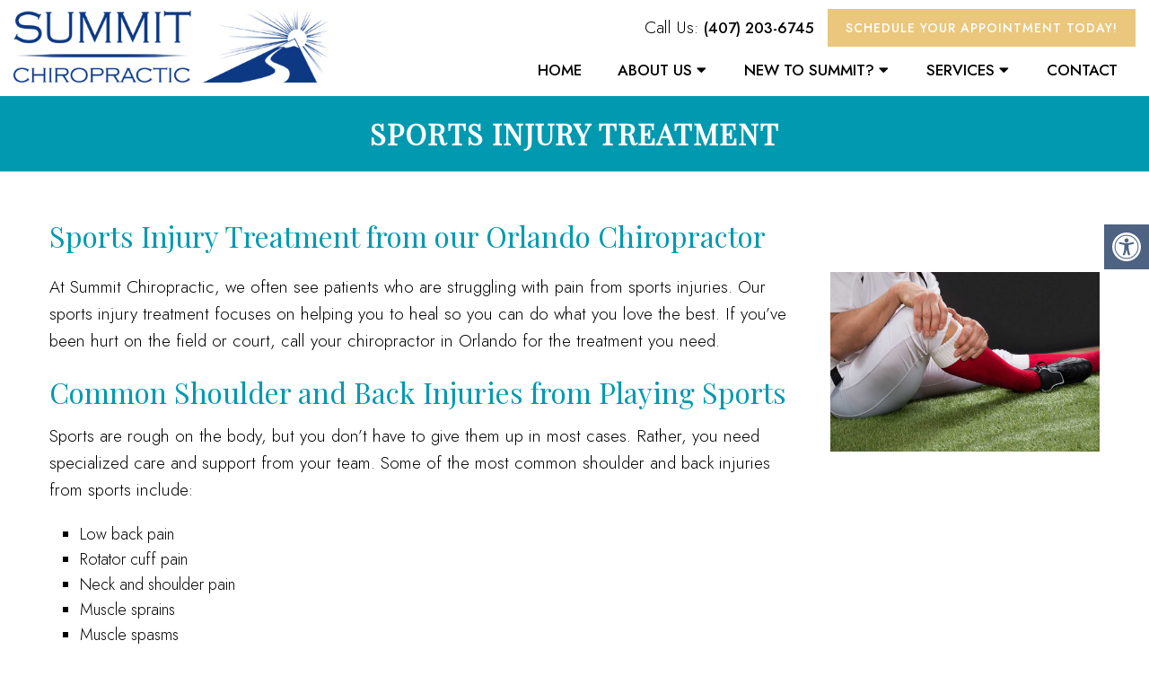

--- FILE ---
content_type: text/css
request_url: https://summitchirofl.com/wp-content/themes/shoreline-child/style.css?ver=6.9
body_size: 5858
content:
/*
Theme Name: Shoreline - Child
Version: 587
Description: A child theme of DMM by Almina
Template: mts_schema
Text Domain: schema
*/

/* Carousel */
@import url("../mts_schema/style.css");

/* general */

* {
    box-sizing: border-box;
}

#page {
    padding: 0px;
}
.page-id-30 section.visit-us-today{display:none;}
a.btn {
    color: #fff;
    text-transform: uppercase;
    font-size: 14px;
    letter-spacing: 1px;
    background: rgb(0,0,0);
    /* background: linear-gradient(90deg, var(--aColor) 0%, var(--sColor) 100%); */
    color: #fff !important;
    border-radius: 0px;
    font-weight: bold;
}

#header a.btn {
    padding: 10px 20px;
}

.container {
    width:  100%;
    max-width: 1200px;
    padding: 0px 15px;
}
.anchor-fix {
    position: relative;
    top: -160px;
    width: 100%;
    height: 1px;
}
html #secondary-navigation > nav > ul > li:hover,html  #secondary-navigation > nav > ul > li.current-menu-item,html  #secondary-navigation > nav > ul li.current-menu-item,html #secondary-navigation > nav > ul > li.current-menu-parent {
    /* background: transparent !important; */
}

html  #secondary-navigation > nav > ul > li.current-menu-item > a,html  #secondary-navigation > nav > ul > li.current-menu-parent > a,html  #secondary-navigation > nav ul.sub-menu > li.current_page_item > a,html #secondary-navigation > nav > ul > li.current-menu-item > a {
    color: var(--pColor) !important;
}
html #secondary-navigation > nav > ul > li:hover > a, html #secondary-navigation a:hover{color:#fff!important;}
.navigation ul ul{background: #fff !important;}
.sub-menu .current_page_item:before{opacity:0;}
@keyframes fadeInUpa {
    0% {
        opacity: 0;
        transform: translate3d(0, 150px, 0);
    }
    to {
        opacity: 1;
        transform: none;
    }
}
.fadeInUpa {
    animation-name: fadeInUpa;
}

@keyframes fadeInLefta {
    0% {
        opacity: 0;
        transform: translate3d(-150px, 0, 0);
    }
    to {
        opacity: 1;
        transform: none;
    }
}
.fadeInLefta {
    animation-name: fadeInLefta;
}

/* Footer */
.copyrights {
    padding: 0px;
}

.copyrights p a {
    line-height: 1;
    display: inline-block;
}

.copyrights p {
    margin-bottom: 23px;
}

footer .social-icons a {
    width: 40px;
    height: 40px;
    border-radius: 50%;
    color: #000;
    background: #fff;
    display: inline-block;
    text-align: center;
    line-height: 40px;
}

.dm-full.footer-creds p {
    margin-bottom: 0px;
}

footer#site-footer {
    margin: 0px;
}

.copyrights .dm-flex {
    align-items: inherit;
}

.copyrights .dm-half {
    padding: 0px;
}

.copyrights iframe {
    height: 100%;
}

a#move-to-top {
    width: 40px;
    height: 40px;
}

.copyrights .dm-full {
    text-align: center;
    padding: 20px 0px;
    display: flex;
    justify-content: space-between;
    opacity: 0.9;
}

.dm-col-3 {
    width: 40%;
}

.dm-col-3 span {
    border: 0px !important;
    padding: 0px !important;
    margin: 0px !important;
}

.dm-flex.dm-full {
    justify-content: space-between;
    margin-bottom: 50px;
}

.dm-flex.dm-full h4 {
    color: #fff;
    font-weight: bold;
    text-transform: uppercase;
    font-size: 17px;
}

.dm-full.footer-contact-info img {
    max-width: 400px;
    margin: 0px auto;
    display: block;
    float: none;
}

.logo-wrap {
    margin: 0px;
    float: none;
    overflow: visible;
}

.dm-full.footer-contact-info {
    margin-bottom: 50px;
}

.copyrights .dm-half:nth-child(1) {
    padding-top: 80px;
    padding-bottom: 80px;
    font-size: 14px;
}

.footer-wrapper {
    max-width: 620px;
    margin-right: 0px;
    margin-left: auto;
    margin: 0px auto;
}

.dm-full.footer-creds p:nth-child(2) {
    margin: 0px;
}

.copyrights h3,.copyrights h4 {
    color: #fff;
}

.copyrights {
    text-align: left;
}

.copyrights .dm-flex {
    max-width: 1300px;
    margin: 0px auto 0px;
}

section.visit-us-today {
    padding: 8vh 0px;
}

section.visit-us-today ifraME {
    box-shadow: 0px 2px 18px 0px rgb(0 0 0 / 14%);
    display: block;
}

section.visit-us-today .dm-flex {
}

section.visit-us-today .dm-half {
    flex: 1;
}

section.visit-us-today h2 {
    font-size: 40px;
}

section.visit-us-today .dm-half li:before {
    opacity: 0;
    padding: 0px;
}

section.visit-us-today ul {
    padding: 0px;
}

section.visit-us-today li {margin-bottom: 22px;padding-left: 40px;position: relative;}

section.visit-us-today i {
    /* position: absolute; */
    /* left: 0px; */
    /* top: 50%; */
    /* transform: translateY(-50%); */
    font-size: 20px;
    color: var(--pColor);
    margin-right: 7px;
}

section.visit-us-today a {
    display: block;
    line-height: 1;
}

/* Blog Section */
section.dm-blog-posts {
    padding: 100px 0px;
    /* background-position: 50% 50%; */
    /* background-size: initial; */
    /* background-repeat: no-repeat; */
}

section.dm-blog-posts h4 {
    text-align: center;
    text-transform: uppercase;
    font-size: 26px;
    letter-spacing: 1px;
}

.dm-blog-image {
    height: 300px;
    background-size: cover;
    background-position: 50% 50%;
    border-radius: 9px;
    margin-bottom: 13px;
}

.dm-blog-image p {
    font-size: 17px;
}

section.dm-blog-posts p {
    font-size: 16px;
    color: #000;
}

section.dm-blog-posts h3 {
    font-weight: bold;
}

section.dm-blog-posts .dm-flex {
    margin-top: 30px;
    align-items: inherit;
}

section.dm-blog-posts .dm-third:hover {
    background-color: #fff;
    box-shadow: 0 20px 30px -10px rgb(38 115 228 / 20%);
}

section.dm-blog-posts .dm-third {
    padding: 20px;
    border-radius: 10px;
    padding: 20px;
    border-radius: 10px;
    -webkit-transition: background-color 200ms ease, box-shadow 350ms ease, color 200ms ease;
    transition: background-color 200ms ease, box-shadow 350ms ease, color 200ms ease;
}

section.dm-blog-posts .dm-third:nth-child(2) {
    animation-delay: 0.2s;
}
section.dm-blog-posts .dm-third:nth-child(3) {
    animation-delay: 0.4s;
}

/* Services  */
.central-tab {
    flex: 1 1 16%;
    padding: 10px;
}

.central-tab:nth-child(2) {
    animation-delay: 0.2s;
}
.central-tab:nth-child(3) {
    animation-delay: 0.3s;
}
.central-tab:nth-child(4) {
    animation-delay: 0.4s;
}
.central-tab:nth-child(5) {
    animation-delay: 0.5s;
}
.central-tab:nth-child(6) {
    animation-delay: 0.6s;
}
.central-tab:nth-child(7) {
    animation-delay: 0.7s;
}
 
.central-wrapper .central-tab img {
    border-radius: 10px;
}

.central-img-tabs {
    display: flex;
    justify-content: center;
    padding: 0px 15px;
    margin-top: -65px;
}

.central-img-tabs img {
    height: 140px !important;
    object-fit: cover;
    width: 100%;
    cursor: pointer;
    border-radius: 10px;
    text-align: center;
    display: block;
}

.central-img-tabs h3 {
    text-align: center;
    text-transform: uppercase;
    font-size: 15px;
}

.central-wrapper {
    background: #4e8abf;
    padding: 80px 0px 120px;
}

.central-wrapper .central-tab:nth-child(1) {
    display: block;
}

.central-wrapper .central-tab {
    display: none;
}

section.central-services .container-wide {
    max-width: 1300px;
    margin: 0px auto;
}

.central-img-tabs .central-tab-item > div {
    margin-bottom: 10px;
    border-radius: 10px;
    border: 3px solid rgba(0,0,0,0);
    -webkit-transition: all 0.3s ease-in-out;
    transition: all 0.3s ease-in-out;
}

.central-img-tabs .central-tab-item > div:hover {
    border-color: var(--aColor);
}

.central-tab-item.active-service-button > div {
    border-color: var(--aColor);
}

section.new-service-section {
    padding: 10vh 0px;
    text-align: center;
}

section.new-service-section h2 {
    text-align: center;
    font-size: 41px;
    margin-bottom: 30px;
}

section.new-service-section p {
    color: #000;
}

section.new-service-section h3 {
    font-size: 32px;
}

section.new-service-section span {
    border: 1px solid var(--pColor);
    text-transform: uppercase;
    letter-spacing: 0px;
}

section.new-service-section .dm-third {
    flex: 1 1 30%;
    width: auto;
    -webkit-transition: all 0.3s ease-in-out;
    transition: all 0.3s ease-in-out;
    padding: 15px;
    border-radius: 0px;
    flex-basis: 300px;
}

section.new-service-section .dm-flex {
    gap: 1%;
    align-items: inherit;
}

section.new-service-section .dm-third:hover {
    background-image: initial;
    background-color: #ffffff;
    box-shadow: 0px 5px 15px -6px rgb(0 0 0 / 30%);
    transform: translateX(0px) translateY(-15px)!important;
}

/* Testimonials */
.main-head-wrap.header_fixed #regular-header {
    margin-top: -40px;
}

.central-text-wrapper:nth-child(odd) .letter-wrap {background: var(--pColor);}

.dm-half-plus .slick-dots button {
    background: rgb(17 17 17 / 19%);
}

.letter-wrap img {
    position: absolute;
    bottom: 0px;
    right: 0px;
    transform: scaleX(-1);
    max-width: 60px;
}

.central-text-wrapper {
    padding: 20px 10px;
}

section.classy-testimonials {
    padding: 10vh 0px;
}

.dm-half-plus {
    display: block;
    flex: 1 1 66.66%;
    width: 66.66%;
}

.classy-testimonials-wrapper.dm-flex {
    max-width: 1300px;
    margin: 0px auto;
}

.classy-testimonials-wrapper.dm-flex strong {
    font-size: 50px;
    line-height: 1;
    font-weight: 400;
    padding-right: 50px;
    display: block;
}

.letter-wrap {
    background-color: var(--aColor);
    border-radius: 0 22px 0 22px;
    overflow: hidden;
    padding-top: 30px;
    position: relative;
    padding-right: 25px;
    padding-bottom: 30px;
    padding-left: 25px;
    box-shadow: 0px 5px 10px -6px rgb(0 0 0 / 30%);
}

.letter-wrap p {
    font-size: 17px;
}

.letter-wrap h4 {
    font-size: 25px;
    border-top: 1px solid #000;
    padding-top: 10px;
}

section.central-testimonials {
    padding: 100px 0px;
    background-size: cover;
    background-position: 50% 0%;
    position: relative;
}

.central-testimonials-wrapper {
    margin: 0px auto;
    width: 52%;
    margin-right: 0px;
    padding: 50px 0px 30px;
    position: relative;
}

.central-testimonials-wrapper .dm-half {
    width: 47.5vw;
    max-width: 650px;
}

.central-testimonials-wrapper strong {
    display: block;
    margin-bottom: 40px;
}

.central-testimonials-wrapper p {
    font-size: 24px;
}

.central-test-content {
    margin-bottom: 18px;
    font-size: 20px;
    line-height: 1.5;
}

.central-test-content + h4 {
}

section.central-services {
    margin-bottom: 80px;
}

section.central-testimonials:before {
    height: 100%;
    width: 100%;
    position: absolute;
    content: "";
    background: #000;
    top: 0px;
    left: 0px;
    opacity: 0.5;
}

section.central-testimonials * {
    color: #fff;
}

.central-testimonials-wrapper li:before {
    display: none;
}

.central-testimonials-wrapper .slick-dots {
    position: relative;
    bottom: 0px;
    text-align: left;
}

.central-testimonials-wrapper .slick-dots li button:before {
    opacity: 0.3 !important;
}

.central-testimonials-wrapper .slick-dots li button {
    opacity: 0.5;
}

.central-testimonials-wrapper .slick-dots .slick-active button {
    background: #fff !important;
    opacity: 1 !important;
}

.central-testimonials-wrapper {
    padding: 50px 0px 30px;
}

.central-tab-item {
    cursor: pointer;
}

/* Half Half  */
section.half-half-classy {
    padding: 10vh 0px;
    background: #f5f5f578;
}

section.half-half-classy img {
}

section.half-half-classy h2 {
    font-size: 41px;
}

section.half-half-classy p {
    font-weight: 300;
}

.home .main-head-wrap.header_fixed #header {
    background: var(--sColor);
}
.main-head-wrap.header_fixed #header {
    background: #ffffffd9;
}

/* CTA  */
.cta-content {
    background-color: var(--aColor);
    overflow: hidden;
    box-shadow: 0px 2px 18px 0px rgb(0 0 0 / 10%);
    flex: 1 1 50%;
    padding: 60px;
}

.cta-carrier {
    padding: 0px;
    display: flex;
    align-items: initial;
    justify-content: flex-end;
    max-width: 100%;
    margin: 0px auto;
}

.cta-carrier h2 {
    font-size: 41px;
}

section.cta-classic {
    background-attachment: fixed;
    background-size: cover;
    background-position: 50% 50%;
}

/* Welcome */
section.central-welcome {
    background: #FEFEFE;
    padding: 10vh 0px;
    position: relative;
    background-attachment: fixed;
    background-size: 50%;
}

section.central-welcome .container-wide {
}

section.central-welcome * {
}

.central-welcome .central-image img {
    width: 100%;
    height: 100% !important;
    box-shadow: 0 20px 50px -20px rgb(0 0 0 / 20%);
    -o-object-fit: cover;
    object-fit: cover;
    border-radius: 50px 0px;
}
section.central-welcome .dm-flex {
}

.central-image {
    position: relative;
    height: 100%;
}

section.central-welcome .dm-half:nth-child(1) {
    flex: 1 1 50%;
}

section.central-welcome .dm-half:nth-child(2) {
    flex: 1 1 50%;
}

#site-header .container-wide {
    max-width: 100%;
}

.container-wide {
    max-width: 1300px;
    margin: 0px auto;
    width: 100%;
    padding: 0px 15px;
}

section.central-welcome h3 {
    font-size: 30px;
    text-transform: uppercase;
    color: var(--pColor);
    font-weight: bold;
}


section.central-welcome blockquote {
    background: transparent;
    padding: 0px 20px;
    margin-bottom: 20px;
    border-left: 2px solid var(--aColor);
    font-style: italic;
    opacity: 0.9;
}

section.central-welcome blockquote:after {
    left: 10px;
    top: 10px;
    color: #fff;
    font-size: 90px;
    line-height: 90px;
    opacity: 0;
}

section.central-welcome blockquote p + p {
    font-weight: bold;
    font-size: 14px;
}

/* Mobile */
.mobile_cta_buttons.hide-d.mobile-btn p a {
    color: #fff;
    display: block;
    padding: 10px 20px;
}

.mobile_cta_buttons.hide-d.mobile-btn p {
    text-align: center;
    margin-bottom: 10px;
}

.mobile_cta_buttons.hide-d.mobile-btn div.header-social-icons a {
    color: #fff;
    margin: 0px 10px;
    width: 40px;
    height: 40px;
    line-height: 40px;
    padding: 0px !important;
    text-align: center;
    border-radius: 50%;
    display: inline-block;
    float: none;
}

.mobile_cta_buttons.hide-d.mobile-btn div.header-social-icons {
    background: transparent;
    width: 100%;
    float: none;
    text-align: center;
    margin: 0px;
}

.mobile_cta_buttons.hide-d.mobile-btn {
    padding: 20px 20px;
    display: none;
}

@media (min-width:  881px) {
    .main-head-wrap.header_fixed #regular-header {
        margin-top: -40px;
    }
    .mobile_cta_buttons.hide-d.mobile-btn div.header-social-icons:before {
        display: none;
    }
}

/* Header */

@media (min-width: 881px) {
    div#header nav {
        width: auto;
        margin: 0px auto;
        margin-right: 0px;
    }
}


#secondary-navigation #logo a {
    font-weight: bold;
    font-size: 26px;
}

html #header #logo {
    float: none !important;
    display: block !important;
}

div#header {
    background: #fff;
    padding: 10px 0px;
    float: none;
}

.regular_header #secondary-navigation {
    float: none;
}

div#regular-header i {
    margin-right: 8px;
}

.main-head-wrap {
    position: fixed;
    top: 0px;
    left: 0px;
    width: 100%;
}
.header-spacer {
    -webkit-transition: all 0.3s ease-in-out;
    transition: all 0.3s ease-in-out;
}
@media (min-width: 881px) {
    .header-spacer {
        min-height: 100px;
        -webkit-transition: all 0.3s ease-in-out;
        transition: all 0.3s ease-in-out;
    }
}

#logo {
    float: none !important;
}

#logo a {
    padding: 0px !important;
    float: none;
    display: block;
}

div#secondary-navigation {
    float: none;
    display: flex;
    align-items: center;
}

#header .logo-wrap {
    padding: 0px;
    overflow: visible;
    max-width: 23%;
}

nav.navigation.clearfix #menu-main-menu {
    display: -webkit-box;
    display: -webkit-flex;
    display: -ms-flexbox;
    display: flex;
    margin-left: 30px;
    -webkit-justify-content: space-around;
    -ms-flex-pack: distribute;
    justify-content: space-around;
    -webkit-box-flex: 1;
    -webkit-flex: 1;
    -ms-flex: 1;
    flex: 1;
}

#logo img {
    float: none;
    max-width: 350px;
}

ul#menu-main-menu a {
}

#secondary-navigation a {
    padding: 20px;
}

div#regular-header {
    background: var(--sColor);
    display: none;
}

div#regular-header * {
    color: #fff;
}

div#regular-header .container-wide.dm-flex p {
    margin: 0px;
}

div#regular-header .container-wide {
    padding: 5px 0px;
}

.dm-third.social-header {
    text-align: right;
}

.dm-third.social-header a {
    margin-left: 10px;
}

.dm-third.address-header {
    text-align: center;
}

.dm-third.phone-header {
    text-align: left;
}

#regular-header {
    -webkit-transition: all 0.3s ease-in-out;
    transition: all 0.3s ease-in-out;
}

.dm-full.footer-contact-info {
    text-align: center;
    font-size: 28px;
    font-weight: bold;
}


/* Video */
.carousel-caption {
    position: absolute;
    top: 50%;
    transform: translateY(-50%);
    width: 100%;
    z-index: 1;
    max-width: 1300px;
    margin: 0px auto;
    left: 0px;
    right: 0px;
    text-align: center;
}

.carousel-caption span {
    color: #fff;
    font-size: 23px;
    text-transform: uppercase;
    font-weight: bold;
    letter-spacing: 1px;
    display: none;
}

.carousel-caption h2 p {
    font-weight: 300;
    line-height: 1.5;
    font-size: 24px;
    /* max-width: 700px; */
    opacity: 0.9;
    margin: 10px auto 20px;
    margin-right: 0px;
}

.video_holder:before {
    height: 100%;
    width: 100%;
    position: absolute;
    content: "";
    background: #000;
    opacity: 0.6;
    z-index: 1;
}

.carousel-caption h2 {
    color: #fff;
    font-size: 60px;
}

html .video_holder {
    height: 100vh;
    width: 100%;
    min-height: 500px;
}

.carousel-caption a:hover {
    background: #000 !important;
}

.dm-slide-main .slide-caption p{text-shadow:1px 2px 2px #000!important;}
.dm-slide-main .slide-caption a, .central-wrapper h3, .central-wrapper p{color:#fff;}
html .slick-next{display:none;}

/* Responsive */
@media (max-width:  1300px) {
    .container-wide {
        padding: 0px 15px;
    }
}

@media (max-width: 1025px ) {
    .copyrights .dm-half {
        flex: 1 1 100%;
    }

    .copyrights .dm-half:nth-child(1) {
        order: 2;
    }

    .dm-full.footer-creds p {
        text-align: center;
    }

    .copyrights .dm-half iframe {
        height: 350px;
    }

    .central-welcome .central-image img {
        width:  100%;
    }

    .central-img-tabs img {
        height: 120px !important;
    }
}

@media (max-width: 991px) {
        html .dm-slide-main {    height: 250px !important;}
    html .dm-slide-main .slide-caption{bottom:10px;}
    html .dm-slide-main .slide-caption h2{font-size:26px!important;}
    html .dm-slide-main .slide-caption p {    font-size: 14px;}
    .mobile_cta_buttons.hide-d.mobile-btn {
        display: block;
    }
    #secondary-navigation {
        height: auto !important;
    }
    .dm-blog-posts .dm-third {
        flex: 1 1 50%;
        flex-basis: 320px;
        max-width: 50%;
    }

    section.central-services {
        display: flex;
        flex-wrap: wrap;
    }

    section.central-services > .container-wide {
        order: 1;
    }

    .central-wrapper {
        order: 2;
        padding: 80px 0px;
    }

    .central-img-tabs {
        margin: 0px;
    }

    section.central-services {
        margin-bottom: 0px;
    }

    section.dm-blog-posts .dm-third {
        flex-basis: 320px;
    }
}
@media (max-width: 881px) {
    #page.homepage {
        padding: 0px !important;
    }
    html a#pull {
        width: auto;
        text-align: center;
        padding: 0px;
        color: #000 !important;
        background: transparent !important;
        font-size: 29px;
        position: relative;
        display: block;
        margin: 0px !important;
        margin-left: 15px !important;
    }

    html a#pull:after {position: relative;padding: 0px !important;left: 0px;right: 0px;top: 0px !important;color: #fff;}

    .regular_header #secondary-navigation {
        width: 100%;
        justify-content: space-between;
    }

    #header a.btn {
        margin: 0px auto;
        margin-right: 0px;
    }

    .dm-third.social-header {
        display: none;
    }

    nav.navigation.clearfix #menu-main-menu {
        margin: 0px !important;
    }
    #header .logo-wrap {
        max-width: initial;
    }

    .carousel-caption h2 p {
        display: none;
    }

    .carousel-caption {
        text-align: center;
    }

    section.central-welcome .container-wide {
        border: 0px;
        padding: 20px 10px;
    }

    section.central-welcome {
        padding: 5vh 0px;
    }

    .classy-testimonials-wrapper.dm-flex strong {
        padding: 0px;
        text-align: center;
        font-size: 40px;
    }

    .cta-carrier {
        padding: 0px;
        flex-wrap: wrap;
    }

    .cta-content {
        width: 100%;
    }

    section.half-half-classy {
        padding: 5vh 0px;
    }

    section.visit-us-today {padding: 5vh 10px;}

    section.visit-us-today .dm-half {
        flex: 1 1 100%;
    }

    .dm-full.footer-creds p {
        width: 100%;
        text-align: center;
    }

    .copyrights .dm-full {
        flex-wrap: wrap;
    }
}
@media (max-width: 768px) {
    html .video_holder {
        max-height: 500px !important;
    }
    .header-spacer {
        height: 95px;
    }
    div#regular-header {
        display: none;
    }
    .dm-blog-posts .dm-third {
        flex-basis: 320px;
        max-width: 100%;
    }
    section.central-welcome .dm-half:nth-child(1) {
        flex: 1 1 100%;
        margin-bottom: 30px;
    }

    .central-tab {
        flex: 1 1 33.33%;
    }

    .central-img-tabs {
        flex-wrap: wrap;
    }
    .central-wrapper {
        padding: 50px 0px;
    }

    .central-wrapper .dm-half {
        flex: 1 1 100%;
    }

    .central-testimonials-wrapper {
        padding: 15px;
        width: 100%;
        text-align: center;
    }

    .central-testimonials-wrapper .dm-half {
        width: 100%;
        max-width: 100%;
    }
    .copyrights .dm-half:nth-child(1) {
        padding: 40px 0px;
    }
    .central-testimonials-wrapper .slick-dots {
        text-align: center;
    }
    .dm-col-3 {
        width: 100%;
        text-align: center;
    }

}
@media (max-width: 640px) {
    div#header {
        padding: 10px 0px;
    }
    #header a.btn {
        display: none;
    }
}
@media (max-width: 540px) {
    footer .dm-full {
        padding: 0px 15px;
    }
    .dm-full.footer-contact-info img {
        width: 100%;
        max-width: 90%;
    }
    .central-tab {
        flex:  1 1 50%;
    }
    .carousel-caption h2 {
        font-size: 32px;
    }
    section.central-welcome h2 {
        font-size: 30px;
    }
    .central-img-tabs {
        padding: 0px;
    }
    .central-wrapper .dm-half {
        padding: 0px;
    }
}

/* MLoc */
.container-wide.dm-flex .dm-full {
    display: flex;
    flex-wrap: wrap;
    align-items: center;
    justify-content: center;
}

.container-wide.dm-flex .dm-full p {
    padding: 0px 5px !important;
    font-size: 14px !important;
}

.container-wide.dm-flex p:after {
    content: "-";
    position: relative;
    right: -3px;
}

.container-wide.dm-flex p:last-of-type:after {
    display: none;
}

.container-wide.dm-flex .dm-full p:nth-child(1) a {
    font-weight: bold;
}

.home .header-spacer {
    display: none;
}

.home div#header {
    background: transparent;
}

.home ul#menu-main-menu > li > a {
    color: #fff !important;
}

ul#menu-main-menu li a {
    padding: 7px 20px;
}

html #secondary-navigation .navigation ul .current-menu-item a {
	color: #fff;
}

section.central-welcome .dm-half:nth-child(1) h2 {
    font-size: 60px;
    text-align: center;
}

section.central-welcome h2:after {
    width: 200px;
    height: 2px;
    background: #000;
    content: "";
    display: block;
    margin-top: 20px;
    float: none;
    margin: 20px auto;
}

section.new-service-section h2 {
    text-align: center;
    font-size: 50px;
    font-weight: 900;
    color: var(--pColor);
    margin-bottom: 40px;
}

section.new-service-section h3 {
    line-height: 1.36;
    letter-spacing: .0285em;
    font-size: 1.25rem;
    font-weight: 700;
    color: var(--pColor);
}

section.new-service-section h3:after {
    position: relative;
    top: 0;
    border-top: 1px solid rgba(39, 39, 39, .3);
    width: 100%;
    content: "";
    position: relative;
    width: 100%;
    height: 1px;
    display: block;
    margin: 9px auto;
    width: 85%;
}

section.visit-us-today .dm-half:nth-child(1) {
    flex: 1 1 66.66%;
}

section.visit-us-today .dm-half:nth-child(2) {
    flex: 1 1 33.33%;
}

.home #logo img {
    filter: brightness(0) invert(1);
}

.dm-half {
    background-size: cover;
    background-position: 50% 50%;
}

.cta-content * {
    color: #fff;
}

/* Services */
.new-s {
    display: grid;
    grid-template-rows: repeat(5,110px);
    grid-template-columns: repeat(2,1fr);
    grid-gap: 1rem;
}

.serv-item:nth-child(1) {
    grid-row: 1/4;
    grid-column: 1/2;
}

.servitem {
    display: flex;
    position: relative;
    align-items: flex-end;
    padding: 1rem;
    height: 100%;
    overflow: hidden;
}

.servitem:nth-child(2) {
    grid-row: 1/3;
    grid-column: 2/2;
}

.servitem:nth-child(3) {
    grid-row: 4/6;
    grid-column: 1/2;
}

.servitem:nth-child(4) {
    grid-row: 3/6;
    grid-column: 2/2;
}

.servitem a {
    display: block;
    height: 100% !important;
    width: 100%;
    position: absolute;
    top: 0px;
    left: 0px;
    background-size: cover;
    background-position: 50% 50%;
}

section.new-services h3 {
    font-size: 31px;
    margin: 0px;
    position: absolute;
    bottom: 0px;
    padding: 0px 14px;
    font-size: 25px;
    color: #fff;
    bottom: 14px;
    z-index: 1;
}

.servitem:nth-child(1) {
    grid-row: 1/4;
    grid-column: 1/2;
}

.servitem a:before {
    height: 100%;
    width: 100%;
    position: absolute;
    content: "";
    background: linear-gradient(0deg,rgba(0,0,0,.9),rgba(0,0,0,.3) 40%,transparent 80%);
    transition: opacity .2s ease;
z-index: 1;}

.servitem img {
    transition: transform .5s cubic-bezier(0,0,.2,1);
    height: 100% !important;
    width: 100%;
    position: absolute;
    object-fit: cover;
}

.servitem a:after {
    content: "";
    height: 100%;
    width: 100%;
    left:  0px;
    top:  0px;
    position: absolute;
    background: linear-gradient(0deg,rgb(3 73 149),rgb(0 0 0 / 28%));
    opacity: 0;
    transition: opacity .2s ease;
}

.servitem a:hover:before {
    opacity: 0;
}

.servitem a:hover:after {
    opacity: 1;
}

section.new-services {
    padding: 12vh 0px;
}


.servitem:nth-child(1) img {
    object-position: 90% 50%;
}

section.new-services h2 {
    font-size: 50px;
    line-height: 1;
    margin-bottom: 30px;
}

section.half-half-classy h2 {
    font-size: 50px;
    line-height: 1;
    margin-bottom: 30px;
}

section.new-services h2:after {
    width: 200px;
    height: 2px;
    background: var(--pColor);
    content: "";
    display: block;
    margin-top: 30px;
}

.new-s h3 {
    font-size: 31px;
    margin: 0px;
    position: absolute;
    bottom: 0px;
    padding: 0px 14px;
    font-size: 25px;
    color: #fff;
    bottom: 14px;
    z-index: 1;
}
section.visit-us-today span {
    font-weight: bold;
    text-transform: uppercase;
}

section.visit-us-today .dm-half div {
    margin-bottom: 26px;
}

section.visit-us-today .dm-half div p,section.visit-us-today .dm-half div a {
    padding-left: 31px;
    font-size: 15px;
}

.right-side-header {
    margin: 0px auto;
    margin-right: 0px;
}

html #secondary-navigation .navigation ul li:hover, html #secondary-navigation .navigation ul .current-menu-item {
    background: var(--pColor);
}

.right-side-header > div {
    display: flex;
    justify-content: flex-end;
    align-items: center;
    margin-bottom: 7px;
}
.home .right-side-header p {
	color: #fff !important;
}

.home .right-side-header p a {
	color:  inherit !important;
}

.right-side-header p a,.right-side-header p {
    padding: 0px !important;
    margin: 0px;
    margin-right: 15px;
}

.right-side-header a.btn {
    font-size: 14px !important;
}

section.visit-us-today iframe {
    width: 100%;
}

section.new-service-section img {
    max-width: 84px;
}

section.visit-us-today .dm-flex:nth-child(odd) {
    flex-direction: row-reverse;
    margin-bottom: 60px;
}

@media (max-width: 880px) {
	.right-side-header > div {
		display: none;
	}

	section.central-welcome .dm-half:nth-child(1) h2 {
		padding: 0px;
		font-size: 45px;
	}

	.cta-carrier > div {
		flex: 1 1 100%;
	}

	.cta-carrier > div.dm-half {
		min-height: 300px;
	}
	
	#logo img {
		max-width: 300px;
	}
}

section.cta-classic a.btn {
    background: #fff !important;
    color: #000 !important;
}

.home .right-side-header .dm-rate-us span {
    color: #fff;
}

.right-side-header .dm-rate-us a {
    padding: 0px !important;
}

.right-side-header p {
    margin: 0px;
    margin-left: 10px;
}

section.central-welcome:before {
    height: 100%;
    width: 100%;
    position: absolute;
    content: "";
    background: #fff;
    top: 0px;
    left: 0px;
    opacity: 0.95;
}

section.central-welcome >div {
    position: relative;
}

.multi_location_mgmt a {
    text-align: center;
}

html #header .dm-rate-us a:visited {
    color: #cb7b14 !important;
}

.home header#site-header .dm-rate-us a {
    color: #fff;
}

section.half-half-classy .dm-flex {
    margin-bottom: 110px;
}

section.visit-us-today .dm-flex:only-child {
    margin: 0px;
}

.dm-sadasd {
    height: 30vh;
    min-height: 800px;
    background-size: cover;
    background-attachment: fixed;
    background-position: 50% 50%;
}

section.slanted {
    position: relative;
}

section.slanted:after {
    content: "";
    position: absolute;
    width: 0px;
    height: 0px;
    left: 0px;
    right: 0px;
    bottom: -1px;
    z-index: 1;
    border-style: solid;
    border-width: 0px 0px 140px 100vw;
    border-color: transparent transparent rgb(255, 255, 255);
}

section.slanted:before {
    content: "";
    position: absolute;
    width: 0px;
    height: 0px;
    left: 0px;
    right: 0px;
    top: -1px;
    z-index: 1;
    transform: scaleY(-1);
    border-style: solid;
    border-width: 0px 0px 140px 100vw;
    border-color: transparent transparent rgb(255, 255, 255);
}

.as {
	width: 100%;
	position: relative;
}

.slick-sla {
    max-width: 550px;
    width: 100%;
    margin: 0px auto;
}

.slick-dotted.slick-slider li:before {
    opacity: 0;
}

.as {
    padding: 30px 0px;
}

.as .slick-arrow {
    display: none !important;
}

.video_holder:after {
    content: "";
    position: absolute;
    width: 0px;
    height: 0px;
    left: 0px;
    right: 0px;
    bottom: -1px;
    z-index: 1;
    border-style: solid;
    border-width: 0px 0px 140px 100vw;
    border-color: transparent transparent rgb(255, 255, 255);
}

section.cta-classic {
    background: var(--pColor);
}

section.cta-classic .dm-half:nth-child(2) {
    padding: 150px 15px;
}

section.cta-classic .dm-half:nth-child(2) * {
    color: #fff;
}

section.cta-classic .dm-half:nth-child(2) p a {
    font-weight: bold;
}

@media (max-width: 880px) {
	.slick-sla {
		max-width: 350px;
	}

	section.cta-classic .dm-half:nth-child(2) {
		padding: 50px 15px;
	}
	}

section.central-welcome .dm-half:nth-child(1) {
	text-align: center;
}

--- FILE ---
content_type: text/css
request_url: https://summitchirofl.com/wp-content/themes/mts_schema/content/css/content-style.css?ver=6.9
body_size: 200
content:
/* Rate Us  */
.rate-us-page-dm {
    text-align: center;
}

.rate-us-page-dm img {
    margin: 20px auto;
    display: block;
}

.rate-us-page-dm .dm-rate-us a {
    font-size: 35px;
    margin: 0px 5px;
    text-decoration: none !important;
}

.rate-us-page-dm .rtg a,.rate-us-page-dm .rtg a * {
    color: #e1d200f2 !important;
}

--- FILE ---
content_type: text/css
request_url: https://summitchirofl.com/wp-content/themes/mts_schema/css/slick.css?ver=6.9
body_size: 1634
content:
@charset 'UTF-8';
.dm-slide-main .slide-caption {
    position: absolute;
    bottom: 100px;
    width: 100%;
    left: 0px;
    text-align: center;
    z-index: 10;
    padding: 30px 0px;
    box-sizing: border-box;
    background-color: transparent;
}

.dm-slide-main .slide-caption h2 {
    font-size: 30px;
    text-shadow: 0px 1px 1px #000;
    color: #fff;
    margin-bottom: 20px;
    font-weight: bold;
    font-size: 40px !important;
}

.dm-slide-main .slide-caption p {
    text-align: center;
    color: #fff;
    font-size: 20px;
}

.video_holder {
    background-position: 50% 50%;
    background-size: cover;
    height: 680px;
    position: relative; 
}

.newCon > a {
    display: block;
    height: 100%;
    position: relative;
}

#slider-primary .dm-slide-main {
    height: 100vh;
    max-height: 950px;
    position: relative;
}

.dm-slide-main .newCon, 
.dm-slide-main .video_holder {
    height: 100% !important;
    width: 100% !important;
}
.video_holder video {
    position: absolute;
    top: 0px;
    left: 0px;
    object-fit: cover;
    height: 100% !important;
    width: 100% !important;
}
/* Arrows */
.slick-prev,
.slick-next
{
    font-size: 0;
    line-height: 0;

    position: absolute;
    top: 50%;

    display: block;

    width: 20px;
    height: 20px;
    padding: 0;
    -webkit-transform: translate(0, -50%);
    -ms-transform: translate(0, -50%);
    transform: translate(0, -50%);

    cursor: pointer;

    color: transparent;
    border: none;
    outline: none;
    background: transparent;
}
.slick-prev:hover,
.slick-prev:focus,
.slick-next:hover,
.slick-next:focus
{
    color: transparent;
    outline: none;
    background: transparent;
}
.slick-prev:hover:before,
.slick-prev:focus:before,
.slick-next:hover:before,
.slick-next:focus:before
{
    opacity: 1;
}
.slick-prev.slick-disabled:before,
.slick-next.slick-disabled:before
{
    opacity: .25;
}

.slick-prev:before,
.slick-next:before
{
    font-family: 'slick';
    font-size: 20px;
    line-height: 1;

    opacity: .75;
    color: white;

    -webkit-font-smoothing: antialiased;
    -moz-osx-font-smoothing: grayscale;
}

.slick-prev
{
    left: -25px;
}
[dir='rtl'] .slick-prev
{
    right: -25px;
    left: auto;
}
.slick-prev:before
{
    content: '←';
}
[dir='rtl'] .slick-prev:before
{
    content: '→';
}

.slick-next
{
    right: -25px;
}
[dir='rtl'] .slick-next
{
    right: auto;
    left: -25px;
}
.slick-next:before
{
    content: '→';
}
[dir='rtl'] .slick-next:before
{
    content: '←';
}

/* Dots */
.slick-dotted.slick-slider
{
    margin-bottom: 30px;
}

.slick-dots
{
    position: absolute;
    bottom: -25px;

    display: block;

    width: 100%;
    padding: 0;
    margin: 0;

    list-style: none;

    text-align: center;
}
.slick-dots li
{
    position: relative;

    display: inline-block;

    width: 20px;
    height: 20px;
    margin: 0 5px;
    padding: 0;

    cursor: pointer;
}
.slick-dots li button
{
    font-size: 0;
    line-height: 0;

    display: block;

    width: 20px;
    height: 20px;
    padding: 5px;

    cursor: pointer;

    color: transparent;
    border: 0;
    outline: none;
    background: transparent;
}
.slick-dots li button:hover,
.slick-dots li button:focus
{
    outline: none;
}
.slick-dots li button:hover:before,
.slick-dots li button:focus:before
{
    opacity: 1;
}
.slick-dots li button:before
{
    font-family: 'slick';
    font-size: 6px;
    line-height: 20px;

    position: absolute;
    top: 0;
    left: 0;

    width: 20px;
    height: 20px;

    content: '•';
    text-align: center;

    opacity: .25;
    color: black;

    -webkit-font-smoothing: antialiased;
    -moz-osx-font-smoothing: grayscale;
}
.slick-dots li.slick-active button:before
{
    opacity: .75;
    color: black;
}

/* Slider */
.slick-slider
{
    position: relative;

    display: block;
    box-sizing: border-box;

    -webkit-user-select: none;
       -moz-user-select: none;
        -ms-user-select: none;
            user-select: none;

    -webkit-touch-callout: none;
    -khtml-user-select: none;
    -ms-touch-action: pan-y;
        touch-action: pan-y;
    -webkit-tap-highlight-color: transparent;
}

.slick-list
{
    position: relative;

    display: block;
    overflow: hidden;

    margin: 0;
    padding: 0;
}
.slick-list:focus
{
    outline: none;
}
.slick-list.dragging
{
    cursor: pointer;
    cursor: hand;
}

.slick-slider .slick-track,
.slick-slider .slick-list
{
    -webkit-transform: translate3d(0, 0, 0);
       -moz-transform: translate3d(0, 0, 0);
        -ms-transform: translate3d(0, 0, 0);
         -o-transform: translate3d(0, 0, 0);
            transform: translate3d(0, 0, 0);
}

.slick-track
{
    position: relative;
    top: 0;
    left: 0;

    display: block;
    margin-left: auto;
    margin-right: auto;
}
.slick-track:before,
.slick-track:after
{
    display: table;

    content: '';
}
.slick-track:after
{
    clear: both;
}
.slick-loading .slick-track
{
    visibility: hidden;
}

.slick-slide
{
    display: none;
    float: left;

    height: 100%;
    min-height: 1px;
}
[dir='rtl'] .slick-slide
{
    float: right;
}
.slick-slide img
{
    display: block;
}
.slick-slide.slick-loading img
{
    display: none;
}
.slick-slide.dragging img
{
    pointer-events: none;
}
.slick-initialized .slick-slide
{
    display: block;
}
.slick-loading .slick-slide
{
    visibility: hidden;
}
.slick-vertical .slick-slide
{
    display: block;

    height: auto;

    border: 1px solid transparent;
}
.slick-arrow.slick-hidden {
    display: none;
}
.slick-dots li button {
    width: 16px;
    height: 16px;
    background-color: #fff;
    border-radius: 50%;   
}
.slick-dots li button:before {
    font-size: 0px;
    width: 16px;
    height: 16px;
}
.slick-dots .slick-active button {
    background-color: #222322 !important;
}

.kenburn {
    overflow: hidden;
}
.kenburn .newCon {
  width: 100%;
  animation: move 40s ease;
  /* Add infinite to loop. */
  
  -ms-animation: move 40s ease;
  -webkit-animation: move 40s ease;
  -0-animation: move 40s ease;
  -moz-animation: move 40s ease;
  position: absolute;
}

@keyframes move {
  0% {
    -webkit-transform-origin: bottom left;
    -moz-transform-origin: bottom left;
    -ms-transform-origin: bottom left;
    -o-transform-origin: bottom left;
    transform-origin: bottom left;
    transform: scale(1.0);
    -ms-transform: scale(1.0);
    /* IE 9 */
    
    -webkit-transform: scale(1.0);
    /* Safari and Chrome */
    
    -o-transform: scale(1.0);
    /* Opera */
    
    -moz-transform: scale(1.0);
    /* Firefox */
  }
  100% {
    transform: scale(1.2);
    -ms-transform: scale(1.2);
    /* IE 9 */
    
    -webkit-transform: scale(1.2);
    /* Safari and Chrome */
    
    -o-transform: scale(1.2);
    /* Opera */
    
    -moz-transform: scale(1.2);
    /* Firefox */
  }
}

@-webkit-keyframes move {
  0% {
    -webkit-transform-origin: bottom left;
    -moz-transform-origin: bottom left;
    -ms-transform-origin: bottom left;
    -o-transform-origin: bottom left;
    transform-origin: bottom left;
    transform: scale(1.0);
    -ms-transform: scale(1.0);
    /* IE 9 */
    
    -webkit-transform: scale(1.0);
    /* Safari and Chrome */
    
    -o-transform: scale(1.0);
    /* Opera */
    
    -moz-transform: scale(1.0);
    /* Firefox */
  }
  100% {
    transform: scale(1.2);
    -ms-transform: scale(1.2);
    /* IE 9 */
    
    -webkit-transform: scale(1.2);
    /* Safari and Chrome */
    
    -o-transform: scale(1.2);
    /* Opera */
    
    -moz-transform: scale(1.2);
    /* Firefox */
  }
}